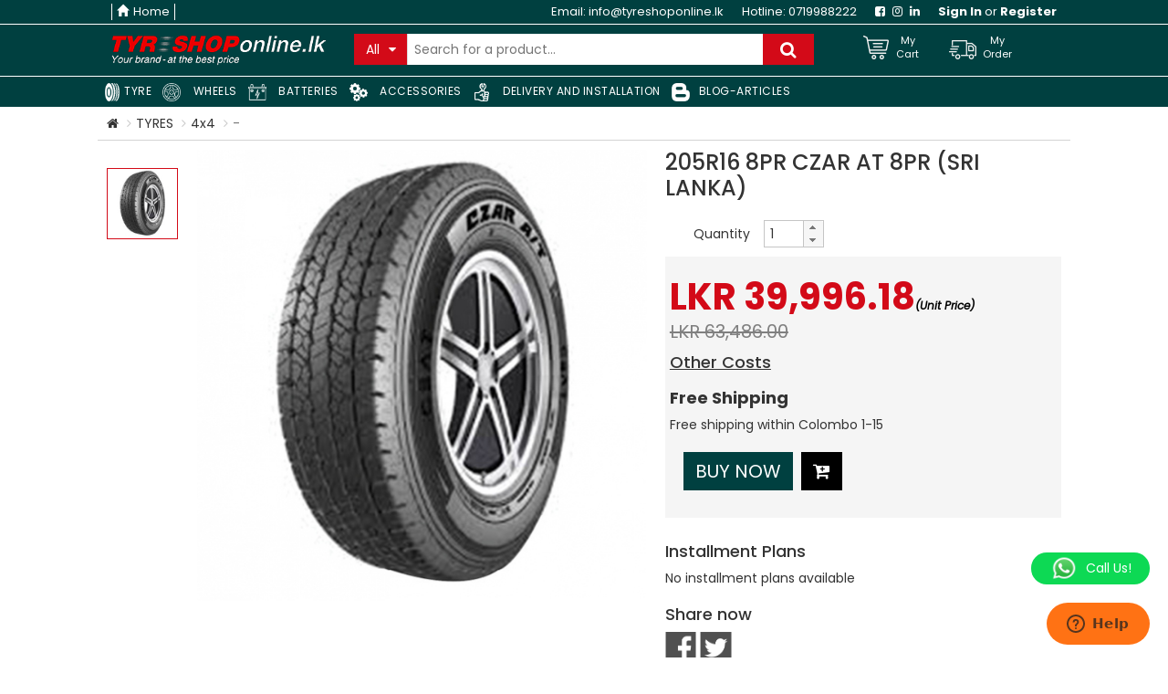

--- FILE ---
content_type: text/html; charset=UTF-8
request_url: https://tyreshoponline.lk/product_?product=334
body_size: 13237
content:
<!DOCTYPE html>
<html>
<head>
    <!-- Global site tag (gtag.js) - Google Analytics -->
    <script async src="https://www.googletagmanager.com/gtag/js?id=G-8D0R72GKCH"></script>
    <script>
        window.dataLayer = window.dataLayer || [];
        function gtag(){dataLayer.push(arguments);}
        gtag('js', new Date());

        gtag('config', 'G-8D0R72GKCH');
    </script>

    <!-- Google Tag Manager -->
    <script>(function (w, d, s, l, i) {
            w[l] = w[l] || [];
            w[l].push({
                'gtm.start':
                    new Date().getTime(), event: 'gtm.js'
            });
            var f = d.getElementsByTagName(s)[0],
                j = d.createElement(s), dl = l != 'dataLayer' ? '&l=' + l : '';
            j.async = true;
            j.src =
                'https://www.googletagmanager.com/gtm.js?id=' + i + dl;
            f.parentNode.insertBefore(j, f);
        })(window, document, 'script', 'dataLayer', 'GTM-5QNHZ7D');</script>
    <!-- End Google Tag Manager -->

    <!--Start of Zendesk Chat Script-->
    <script type="text/javascript">
        window.$zopim || (function (d, s) {
            var z = $zopim = function (c) {
                z._.push(c)
            }, $ = z.s =
                d.createElement(s), e = d.getElementsByTagName(s)[0];
            z.set = function (o) {
                z.set._.push(o)
            };
            z._ = [];
            z.set._ = [];
            $.async = !0;
            $.setAttribute("charset", "utf-8");
            $.src = "https://v2.zopim.com/?69qVeUecYUViGXHyQfQI2LQfnO0TyWUY";
            z.t = +new Date;
            $.type = "text/javascript";
            e.parentNode.insertBefore($, e)
        })(document, "script");
    </script>
    <!--End of Zendesk Chat Script-->

        <meta name="google-site-verification" content="xcQ6bv42QIV5h3VcGFedmZ7awy36_qdGIo76yVJegzs"/>
    
    <meta charset="UTF-8"/>
    <meta name="viewport" content="width=device-width, initial-scale=1"/>
    <title>205R16 8PR CZAR AT 8PR (SRI LANKA) | tyreshoponline.lk</title>
                <meta http-equiv="Expires" content="30"/>

    
    <!-- Search Engine -->

    <meta name="description"
          content="Buy quality Tyres, Batteries, Alloy Wheels and Vehicle Care Accessories online in Sri Lanka. Tyreshoponline provides best prices for your online shopping.">
    <meta name="keywords"
          content="tyre, tyre shop, tyre size, tyre price in Sri Lanka, tyre shops near me, online tyres, online tyre shop Sri Lanka, online tyre purchase, online tyre trade, alloy wheels, alloy wheels for sale, alloy wheels Sri Lanka, alloy wheels price, battery, battery shop, battery shops near me, battery online">

    <meta name="image" content="https://tyreshoponline.lk/images/products/CE205R168PCZARAT--1--1592805700.jpg">

    <!-- Schema.org markup for Google+ -->
    <meta itemprop="name" content="205R16 8PR CZAR AT 8PR (SRI LANKA)">
    <meta itemprop="description"
          content="Buy 205R16 8PR CZAR AT 8PR (SRI LANKA) from tyreshoponline.lk. Online shopping is now at your fingertips with Sri Lanka's largest retail network.">
    <meta itemprop="image" content="https://tyreshoponline.lk/images/products/CE205R168PCZARAT--1--1592805700.jpg">

    <!-- Twitter Card data -->
    <meta name="twitter:card" content="summary_large_image">
    <meta name="twitter:url" content="https://tyreshoponline.lk/product_?product=334">
    <meta name="twitter:title" content="205R16 8PR CZAR AT 8PR (SRI LANKA)">
    <meta name="twitter:description"
          content="Buy 205R16 8PR CZAR AT 8PR (SRI LANKA) from tyreshoponline.lk. Online shopping is now at your fingertips with Sri Lanka's largest retail network.">
    <meta name="twitter:image"
          content="https://tyreshoponline.lk/images/products/CE205R168PCZARAT--1--1592805700.jpg">

    <!-- Open Graph data -->
    <meta property="og:url" content="https://tyreshoponline.lk/product_?product=334"/>
    <meta property="og:title" content="205R16 8PR CZAR AT 8PR (SRI LANKA) | tyreshoponline.lk"/>
    <meta property="og:description"
          content="Buy 205R16 8PR CZAR AT 8PR (SRI LANKA) from tyreshoponline.lk. Online shopping is now at your fingertips with Sri Lanka's largest retail network."/>
    <meta property="og:image"
          content="https://tyreshoponline.lk/images/products/CE205R168PCZARAT--1--1592805700.jpg"/>
    <meta property="og:type" content="website"/>

            
                        <link rel="stylesheet" href="https://maxcdn.bootstrapcdn.com/bootstrap/3.3.7/css/bootstrap.min.css">
        
                <link rel="stylesheet" type="text/css" href="/font-sequel-sans/css/font-sequel-sans.min.css">

        <link rel="stylesheet" type="text/css" href="https://code.jquery.com/ui/1.12.1/themes/base/jquery-ui.min.css">

                                        <link href="https://fonts.googleapis.com/css?family=Poppins:200,200i,300,300i,400,400i,500,600,700&display=swap"
              rel="stylesheet">
        
            <link rel="stylesheet" href="/assetic/site/css/base.min-68643c2.css"/>
        
        <script src="https://ajax.googleapis.com/ajax/libs/jquery/3.2.1/jquery.min.js"></script>
    
    <link rel="stylesheet" type="text/css"
          href="https://cdn.jsdelivr.net/npm/slick-carousel@1.8.0/slick/slick.min.css"/>
    <link rel="stylesheet" type="text/css"
          href="https://cdn.jsdelivr.net/npm/slick-carousel@1.8.0/slick/slick-theme.min.css"/>
            <link rel="stylesheet" href="/assetic/site/css/product.min-700dbe0.css"/>
        <style type="text/css">
        .product-image-selected .images img:not(:first-child),
        .product-content .product-images-slider .images.on-load img:nth-child(n+6), /*6 = number of slides + 1*/
        .item-list-deal .product-slider .images.on-load .product-item:nth-child(n+5) { /*5 = number of slides + 1*/
            display: none;
        }

        .product-image-selected .images.slick-initialized img {
            display: block;
        }

        .item-list-deal .product-slider .images.on-load .product-item:nth-child(-n+4) { /*4 = number of slides*/
            width: calc(25% - 10px);
            float: left;
        }


        /* The Modal (background) */
        .modal {
            display: none; /* Hidden by default */
            position: fixed; /* Stay in place */
            z-index: 1; /* Sit on top */
            padding-top: 100px; /* Location of the box */
            left: 0;
            top: 0;
            width: 100%; /* Full width */
            height: 100%; /* Full height */
            overflow: auto; /* Enable scroll if needed */
            background-color: rgb(0,0,0); /* Fallback color */
            background-color: rgba(0,0,0,0.4); /* Black w/ opacity */
        }

        /* Modal Content */
        .modal-content {
            position: relative;
            background-color: #fefefe;
            margin: auto;
            padding: 0;
            border: 1px solid #888;
            width: 60%;
            box-shadow: 0 4px 8px 0 rgba(0,0,0,0.2),0 6px 20px 0 rgba(0,0,0,0.19);
            -webkit-animation-name: animatetop;
            -webkit-animation-duration: 0.4s;
            animation-name: animatetop;
            animation-duration: 0.4s
        }

        /* Add Animation */
        @-webkit-keyframes animatetop {
            from {top:-300px; opacity:0}
            to {top:0; opacity:1}
        }

        @keyframes animatetop {
            from {top:-300px; opacity:0}
            to {top:0; opacity:1}
        }

        /* The Close Button */
        .close {
            color: white;
            float: right;
            font-size: 28px;
            font-weight: bold;
        }

        .close:hover,
        .close:focus {
            color: #000;
            text-decoration: none;
            cursor: pointer;
        }

        .modal-header {
            padding: 2px 16px;
            background-color: #004040;
            color: white;
        }

        .modal-body {
            padding: 2px 16px;
            height: 100px;
        }

        .modal-footer {
            padding: 2px 16px;
            background-color: #004040;
            color: white;
        }

        #dis_perc{
            position: absolute;
            z-index: 1000;
            padding: 10px;
            background: #d01b1b;
            color: white;
            font-size: 25px;
            font-weight: bold;
        }

        /*sold out strip*/
        .img__wrapper {
            /*width: 500px;*/
            /*height: 300px;*/
            position: relative;
            overflow: hidden;
        }

        .img__wrapper img {
            width: 100%;
        }

        .sold_out {
            top: 2em;
            left: -4em;
            color: #fff;
            display: block;
            position: absolute;
            text-align: center;
            text-decoration: none;
            letter-spacing: .06em;
            background-color: #A00;
            padding: 0.5em 5em 0.4em 5em;
            text-shadow: 0 0 0.75em #444;
            box-shadow: 0 0 0.5em rgba(0, 0, 0, 0.5);
            font: bold 16px/1.2em Arial, Sans-Serif;
            -webkit-text-shadow: 0 0 0.75em #444;
            -webkit-box-shadow: 0 0 0.5em rgba(0, 0, 0, 0.5);
            -webkit-transform: rotate(-45deg) scale(0.75, 1);
            z-index: 10;
        }

        .sold_out:before {
            content: '';
            top: 0;
            left: 0;
            right: 0;
            bottom: 0;
            position: absolute;
            margin: -0.3em -5em;
            transform: scale(0.7);
            -webkit-transform: scale(0.7);
            border: 2px rgba(255, 255, 255, 0.7) dashed;
        }

        .dis_perc {
            /*top: 2em;*/
            /*left: -4em;*/
            color: #fff;
            display: block;
            position: absolute;
            text-align: center;
            text-decoration: none;
            letter-spacing: .06em;
            background-color: #A00;
            /*padding: 0.5em 5em 0.4em 5em;*/
            /*text-shadow: 0 0 0.75em #444;*/
            box-shadow: 0 0 0.5em rgba(0, 0, 0, 0.5);
            font: bold 2.3vw/1.2em Arial, Sans-Serif;
            -webkit-text-shadow: 0 0 0.75em #444;
            -webkit-box-shadow: 0 0 0.5em rgba(0, 0, 0, 0.5);
            /*-webkit-transform: rotate(-45deg) scale(0.75, 1);*/
            z-index: 10;
        }

        .dis_perc:before {
            content: '';
            top: 0;
            left: 0;
            right: 0;
            bottom: 0;
            position: absolute;
            /*margin: -0.3em -5em;*/
            transform: scale(0.7);
            -webkit-transform: scale(0.7);
            /*border: 2px rgba(255, 255, 255, 0.7) dashed;*/
        }
        /*end of sold out strip*/

        .flex-container {
            display: flex;
            margin-bottom: 17px;
        }

        .flex-container2 {
            display: flex;
        }

        .flex-container > div {
            background-color: #f1f1f1;
            margin-right: 10px;
            padding: 9px;
        }
        .flex-container2 > div {
            background-color: #f1f1f1;
            margin-right: 10px;
            padding: 9px;
        }

    </style>
    <script type="text/javascript" src="https://cdn.jsdelivr.net/npm/slick-carousel@1.8.0/slick/slick.min.js"></script>
    <link rel="icon" type="image/x-icon" href="/favicon-tyreshoponline.png"/>
    <style>
        body {
            /*font-family: 'sequel-sans';*/
            font-family: 'Poppins', sans-serif;

            -webkit-font-smoothing: antialiased;
            -moz-osx-font-smoothing: grayscale;
        }

        .font_family {
            font-family: 'Poppins', sans-serif;
        }

        .font_size_10{
            font-size: 10px;
        }

        .font_size_12 {
            font-size: 12px;
        }

        .font_size_16 {
            font-size: 16px !important;
        }

        .p_operational_time{
            color: white;
            margin-bottom: 0px;
        }

        footer h4 {
            color: white;
        }

        footer span {
            color: white;
        }

        footer a {
            color: white;
        }

        h5.product-name.line-clamp.line-clamp-2 {

        }
        .whatsapp{
            position: fixed;
            display: flex;
            width: 130px;
            height: 35px;
            background-color: #0DD954;
            border-style: solid;
            border: 0px;
            border-radius: 53px;
            z-index: 999;
            align-items: center;
            justify-content: space-around;
            color: white;
            right: 2rem;
            bottom: 8rem;
            opacity: 0;
            transform: translateY(100%);
            transition: all 1s ease-in-out;
            animation: showPopup 1s ease-in-out forwards;
        }
        .whatsapp img{
            width:30px;
            height:30px;
            margin: 0 5px 2px 0;
        }
        @keyframes showPopup {
            0% {
                opacity: 0;
                transform: translateY(100%);
            }
            100% {
                opacity: 1;
                transform: translateY(0);
            }
        }

    </style>
                        
            
            
                        

</head>
<body class="fix-1120">

<!-- Google Tag Manager (noscript) -->
<noscript>
    <iframe src="https://www.googletagmanager.com/ns.html?id=GTM-5QNHZ7D"
            height="0" width="0" style="display:none;visibility:hidden"></iframe>
</noscript>
<!-- End Google Tag Manager (noscript) -->

            <img src="/images/products/CE205R168PCZARAT--1--1592805700.jpg" class="product-original-images"
             style="display: none">
    <div id="site-content">
                        <header>
                <div class="whatsapp">
                    <a href="https://wa.me/+94719988228" target="_blank" aria-label="Whatsapp">
                        <img alt="whatsapp" src="/site/base/img/whatsapp.png"></img> 
                        <span>Call Us!</span> 
                    </a>
                </div>
                <div class="header-top-bar row" style="font-size: 13px; padding: 4px 0">
                    <div class="col-sm-10 col-md-10 col-lg-10 fix-1120">
                        <div class="login-state" style="float: right; margin-left: 20px;">
                                                            <div class="signin-reg">
                                    <a href="/login" style="font-weight: 900">Sign In</a> or <a
                                            href="/register" style="font-weight: 900">Register</a>
                                </div>
                            
                        </div>
                        <div class="social-media">
                            <a class="social_icon_fb" href="https://www.facebook.com/tyreshoponline.lk/" target="_blank"><i
                                        class="fa fa-facebook-square"></i></a>
                            <a href="https://www.instagram.com/tyreshoponline.lk/" target="_blank"><i class="fa fa-instagram"></i></a>
                            <a href="https://www.linkedin.com/company/tyreshoponline-lk/" target="_blank"><i class="fa fa-linkedin"></i></a>
                                                    </div>
                        <div class="hotline-no">Hotline: <a href="tel:0719988222">0719988222</a></div>
                        <div class="email font_smaller">Email: <a href="mailto:info@tyreshoponline.lk">info@tyreshoponline.lk</a>
                        </div>
                                                                                                                                                                        <div class="login-state"
                             style="border-right: 1px solid white;border-left: 1px solid white;padding-right: 5px;padding-left: 5px">
                            <a href="/"><span class="glyphicon glyphicon-home"
                                                                   style="margin-right: 5px"></span>Home</a>
                        </div>
                    </div>
                </div>
                <div class="header-main row fix-1120">
                    <div class="col-sm-10 col-md-10 col-lg-10 fix-1120">
                        <div class="row">
                            <div class="col-sm-3 col-md-3 col-lg-3 logo-holder">
                                <div class="logo">
                                    <a href="/">
                                        <img src="/site/base/img/Logo-02.png?v2.3" alt="logo">
                                    </a>
                                </div>
                            </div>
                            <div class="col-sm-6 col-md-6 col-lg-6 search-holder">
                                <form class="search_bar search-area">
                                    <div id="sch-drop" class="search_dropdown">
                                                                                    <span data-selected-val="-1">All</span>
                                            <ul>
                                                <li data-val="-1" class="selected">All</li>
                                                                                                                                                            <li data-val="1">TYRES</li>
                                                                                                                                                                                                                <li data-val="2">WHEELS</li>
                                                                                                                                                                                                                <li data-val="3">BATTERIES</li>
                                                                                                                                                                                                                <li data-val="4">ACCESSORIES</li>
                                                                                                                                                </ul>
                                                                                <i class="fa fa-sort-down"></i>
                                    </div>
                                    <input name="searchText" type="text" id="sch-in" class="search-input"
                                           placeholder="Search for a product..." style="margin-left: 59px; width: 78.3868%;">
                                    <button type="button" id="sch-btn" class="search-button" value="Search"><i
                                                class="fa fa-search fa-lg"></i></button>
                                </form>
                            </div>
                            <div class="col-sm-3 col-md-3 col-lg-3 button-holder pull-right">
                                <div class="row pull-right">
                                    
<div class="row">
    <div class="col-sm-4 col-md-4 col-lg-4" style="padding-right: 80px">
        <a class="cart-button" href="/shopping_cart/view">
            <img src="/site/base/img/cart.png" alt="img-cart">
            <span class="theme-font">My<br>Cart</span>
                    </a>
    </div>
    <div class="col-sm-4 col-md-4 col-lg-4">
        <a class="cart-button" href="/track_your_order/orders_list">
            <img src="/site/base/img/truck.png" alt="img-myOrder">
            <span class="theme-font">My<br>Order</span>
                    </a>
    </div>
</div>
                                </div>
                            </div>
                        </div>
                    </div>
                </div>
                <div class="header-nav animate-dropdown row" style="background-color: #004040;">
                    <div class="col-sm-10 col-md-10 col-lg-10 fix-1120">
                        <div class="navbar navbar-default" role="navigation">
                            <div class="nav-bg-class">
                                <div class="navbar-collapse collapse" id="mc-horizontal-menu-collapse">
                                    <div class="nav-outer">
                                        <ul class="nav navbar-nav" style="background-color: #004040">
                                                                                                                                                                                                                                                                                                                                                                            <li class="dropdown color-black">
                                                <a class="dropdown-toggle disabled" data-toggle="dropdown"
                                                   data-hover="dropdown"
                                                   href="https://tyreshoponline.lk/search?searchText=&amp;department=1">
                                                    <img alt="img-tyre" style="height: 20px "
                                                         src="/images/site-images/Icons/001-tyre.png">
                                                    TYRE</a>
                                            </li>
                                            <li style="" class="dropdown color-black">
                                                <a class="dropdown-toggle disabled" data-toggle="dropdown"
                                                   data-hover="dropdown"
                                                   href="https://tyreshoponline.lk/search?searchText=&amp;department=2">
                                                    <img alt="img-aloyWheel" style="height: 20px;margin-right: 10px "
                                                         src="/images/site-images/Icons/004-alloy-wheel.png">
                                                    WHEELS
                                                </a>
                                            </li>
                                            <li style="" class="dropdown color-black">
                                                <a class="dropdown-toggle disabled" data-toggle="dropdown"
                                                   data-hover="dropdown"
                                                   href="https://tyreshoponline.lk/search?searchText=&amp;department=3">
                                                    <img alt="img-batteries" style="height: 20px;margin-right: 10px "
                                                         src="/images/site-images/Icons/003-battery.png">
                                                    BATTERIES
                                                </a>
                                            </li>
                                            <li style="" class="dropdown color-black">
                                                <a class="dropdown-toggle disabled" data-toggle="dropdown"
                                                   data-hover="dropdown"
                                                   href="https://tyreshoponline.lk/search?searchText=&amp;department=4">
                                                    <img alt="img-accessories" style="height: 20px;margin-right: 10px "
                                                         src="/images/site-images/Icons/002-settings-gears.png">
                                                    ACCESSORIES
                                                </a>
                                            </li>

                                            <li style="" class="dropdown color-black">
                                                <a class="disabled" data-toggle="modal" data-target="#selectDistrictModal"
                                                   data-hover="dropdown" href="#">
                                                    <img alt="img-blog" style="height: 20px;margin-right: 10px "
                                                         src="/images/deliveryAndInstallation_white.png">
                                                    DELIVERY AND INSTALLATION
                                                </a>
                                            </li>
                                            <!-- Modal Delivery & Installation -->
                                            <div class="modal fade" id="selectDistrictModal" tabindex="-1" role="dialog" aria-labelledby="selectDistrictModalTitle" aria-hidden="true">
                                                <div class="modal-dialog modal-dialog-centered" role="document" style="margin-top: 20vh;">
                                                    <div class="modal-content" style="background-image: none;">
                                                        <div class="modal-header" style="background-color: black;">
                                                            <h5 class="modal-title" id="exampleModalLongTitle" style="font-size: 20px;"><span style="color: white;">WHO WILL </span><span style="color: red;">INSTALL MY TIRES?</span></h5>
                                                            <button type="button" class="close" data-dismiss="modal" aria-label="Close" style="position: absolute;top: 22px;right: 10px;">
                                                                <span aria-hidden="true" style="color: white;">&times;</span>
                                                            </button>
                                                        </div>
                                                        <div class="modal-body" style="padding: 40px;">
                                                            <form method="get" action="/service_provider/site_list">
                                                                <div class="body row">
                                                                                                                                                <div class="form-row">
                                                                                                                                                        <div class="form-group col-md-12">
                                                                                <select class="form-control" id="district" name="District">
                                                                                    <option value="0" disabled required selected>Select District</option>
                                                                                                                                                                            <option value="1"
                                                                                                                                                                                        >Ampara</option>
                                                                                                                                                                            <option value="2"
                                                                                                                                                                                        >Anuradhapura</option>
                                                                                                                                                                            <option value="3"
                                                                                                                                                                                        >Badulla</option>
                                                                                                                                                                            <option value="4"
                                                                                                                                                                                        >Batticaloa</option>
                                                                                                                                                                            <option value="5"
                                                                                                                                                                                        >Colombo</option>
                                                                                                                                                                            <option value="6"
                                                                                                                                                                                        >Galle</option>
                                                                                                                                                                            <option value="7"
                                                                                                                                                                                        >Gampaha</option>
                                                                                                                                                                            <option value="8"
                                                                                                                                                                                        >Hambantota</option>
                                                                                                                                                                            <option value="9"
                                                                                                                                                                                        >Jaffna</option>
                                                                                                                                                                            <option value="10"
                                                                                                                                                                                        >Kalutara</option>
                                                                                                                                                                            <option value="11"
                                                                                                                                                                                        >Kandy</option>
                                                                                                                                                                            <option value="12"
                                                                                                                                                                                        >Kegalle</option>
                                                                                                                                                                            <option value="13"
                                                                                                                                                                                        >Kilinochchi</option>
                                                                                                                                                                            <option value="14"
                                                                                                                                                                                        >Kurunegala</option>
                                                                                                                                                                            <option value="15"
                                                                                                                                                                                        >Mannar</option>
                                                                                                                                                                            <option value="16"
                                                                                                                                                                                        >Matale</option>
                                                                                                                                                                            <option value="17"
                                                                                                                                                                                        >Matara</option>
                                                                                                                                                                            <option value="18"
                                                                                                                                                                                        >Monaragala</option>
                                                                                                                                                                            <option value="19"
                                                                                                                                                                                        >Mulativu</option>
                                                                                                                                                                            <option value="20"
                                                                                                                                                                                        >Nuwara ELiya</option>
                                                                                                                                                                            <option value="21"
                                                                                                                                                                                        >Polonnaruwa</option>
                                                                                                                                                                            <option value="22"
                                                                                                                                                                                        >Puttalam</option>
                                                                                                                                                                            <option value="23"
                                                                                                                                                                                        >Ratnapura</option>
                                                                                                                                                                            <option value="24"
                                                                                                                                                                                        >Trincomalee</option>
                                                                                                                                                                            <option value="25"
                                                                                                                                                                                        >Vavuniya</option>
                                                                                                                                                                    </select>
                                                                            </div>
                                                                            <div class="form-group col-md-12">
                                                                                <button type="submit" class="btn btn-primary" style="background-color: #d30a18;border: #d30a18;width: 100%;">Find</button>
                                                                            </div>
                                                                                                                                                                                                                                </div>
                                                                                                                                        </div>
                                                            </form>
                                                        </div>
                                                    </div>
                                                </div>
                                            </div>
                                            <!-- End of Modal Delivery & Installation -->


                                            <li style="" class="dropdown color-black">
                                                <a class="dropdown-toggle disabled" data-toggle="dropdown" data-hover="dropdown" href="https://tyreshoponline.lk/blog/list">
                                                    <img alt="img-blog" style="height: 20px;margin-right: 10px " src="/images/site-images/Icons/002-blogger-logotype.png">BLOG-ARTICLES
                                                </a>
                                            </li>

                                            
                                                                                                                                                                                                                                                                                                                                                                                                                                                                                                                                                                                                                                                                                    
                                                                                                                                                                                                                                                                                                                                                                                                                                                                                                                                                                                                                                                                                                                                                                                                                                                                                                                                                                                                        
                                                                                                                                                                                                                                                                                                                                                                                                                                                                                                                                                                                                                                                                                                                                                                                                                                                                                                                                                                                                                                                                                                                                                                                                                                                                                
                                                                                        

                                            <li class="page-link">
                                                <a href="/services"></a>
                                            </li>
                                        </ul>
                                    </div>
                                </div>
                            </div>
                        </div>
                    </div>
                </div>
            </header>
                
    <div class="body row">
        <div class="col-sm-10 col-md-10 col-lg-10 fix-1120">
            <div class="body-content">
                <!--<div class="trending-list">-->
                <!--<a href="#">TEST</a>-->
                <!--<a href="#">TEST</a>-->
                <!--<a href="#">TEST</a>-->
                <!--</div>-->


                <ol class="breadcrumb">
                    <li><a href="/"><i class="fa fa-home"></i></a></li>
                    <li><a href="/search?department=1">TYRES</a></li>
                    <li><a href="/search?category=16">4x4</a></li>
                    <li class="active">-</li>
                </ol>

                <div class="product-content item-list row">
                    <div class="product-images-slider col-sm-1 col-md-1 col-lg-1">
                        <div class="images on-load">
                                                                                            <img src="/image-cache/3/2/4/2/8/3242828177e3851bc9c157313f9abd796cd3d3f0.jpg"
                                     data-img-id="1526" alt="CE205R168PCZARAT--1--1592805700.jpg">
                                                    </div>
                        <div class="arrows"></div>
                    </div>

                    <div class="product-image-selected col-sm-6 col-md-6 col-lg-6">
                                                                        <div class="images">

                                                                                            <img id="product_img_1"
                                     src="/image-cache/7/a/3/1/1/7a311e4ee10198e9cf34ae05516cf7b6818c02b5.jpg"
                                     data-zoom-image="/images/products/CE205R168PCZARAT--1--1592805700.jpg" alt="CE205R168PCZARAT--1--1592805700.jpg" />
                            
                        </div>
                        <span class="frame-stripe-deal">
                                                </span>
                        <div class="arrows"></div>
                    </div>
                    <div id="detail-content" class="details-content col-sm-5 col-md-5 col-lg-5">
                        <h3 class="product-name line-clamp line-clamp-2">205R16 8PR CZAR AT 8PR (SRI LANKA) <br>
                        </h3>

                        <!--<div class="product-description"></div>-->
                        <div id="product-specs" class="product-options">

                                                                                                                                                                                                                                                                                                                                                                                                                                    
                            <div class="row">
                                <div class="key col-sm-3 col-md-3 col-lg-3">Quantity</div>
                                <div class="value col-sm-9 col-md-9 col-lg-9">
                                    <input id="product_qty" class="quantity jq-ui-spinner theme-font"
                                           value="1" min="1"
                                           max="4"
                                           step="1" readonly style="display: none;">

                                    
                                    <span class="label" id="outofstock-error" style="font-size: large;color: white;font-weight: bold;background-color: #ff9800;display: none;">Out of Stock</span>
                                    <span class="product-availability" id="product-availability"
                                          style="font-size: small;display: none">In Stock -
                                                                                    <span class="product-stock" id="product-stock-available">10 </span> Available
                                            <span class="products-sold" id="products-sold"></span>
                                                                            </span>
                                </div>
                                <input type="hidden" id="stock-available" value="10" />
                                <input type="hidden" id="OutOfStockSelling-" value="" />
                                <input type="hidden" id="OutOfStock-" value="" />
                            </div>

                        </div>

                        <div class="product-purchase">
                            <div class="row">
                                    <span id="product-promotion-price" class="product-price theme-color-1 line-clamp line-clamp-1"></span>
                            </div>
                            <div class="row" id="promotion-details">
                                <span id="product-price" class="product-price-strike"></span>
                                <span id="off-percent" class="product-discount"></span>
                            </div>
                            <div class="row">
                                <!-- Trigger/Open The Modal -->
                                <a id="myBtn"><u><h4>Other Costs</h4></u></a>

                                <!-- The Modal -->
                                <div id="myModal" class="modal">

                                    <!-- Modal content -->
                                    <div class="modal-content">
                                        <div class="modal-header">
                                            <span class="close">&times;</span>
                                            <h3>Other Costs - Delivery Chargers</h3>
                                        </div>
                                        <div class="modal-body">
                                            <p>This price does not include tire service or disposal </p>
                                            <p>fees or any applicable state environmental tax.  </p>
                                            <p>Actual tire may vary from displayed image. </p>

                                        </div>
                                        <div class="modal-footer">
                                        </div>
                                    </div>

                                </div>
                            </div>
                            <div class="row">
                                <h4><b>Free Shipping</b></h4><span>
                                    <p>
                                        Free shipping within Colombo 1-15
                                    </p>
                                </span>
                            </div>
                                                                                        
                            <div id="product-buttons-row" class="product-buttons row">
                                <a id="p_buy_now" class="btn theme-btn-1 button-buy-now">Buy Now</a>
                                <a id="p_buy_now_disabled" style="display: none;margin-left: 0" disabled="true"
                                   class="btn theme-btn-1 button-buy-now">Buy Now</a>
                                <a id="product_add_to_cart" data-toggle="tooltip" title="Add to cart"
                                   class="btn theme-btn-2 button-add-cart">
                                    <i class="fa fa-cart-plus"></i>
                                </a>
                                <a id="product_add_to_cart_disabled" style="display:none;" data-toggle="tooltip"
                                   disabled="true" title="Add to cart"
                                   class="btn theme-btn-2 button-add-cart">
                                    <i class="fa fa-cart-plus"></i>
                                </a>
                                <i class="fa fa-spinner fa-pulse" id="ajax-spinner" style="display: none"></i>
                            </div>
                            <div>
                                <h5 id="err-msg"></h5>
                            </div>

                        </div>


                            <div class="flex-container">

                            
                            </div>
                            <h4>Installment Plans</h4>

                                                
                                                    <p>No installment plans available</p>
                        

                             <div class="flex-container2">


                                
                            </div>

                        <div class="product-share">
                            <h4>Share now</h4>
                            <a class="button-facebook"><img src="/site/product/img/fb.png"></a>
                            <a class="button-twitter"><img src="/site/product/img/tw.png"></a>

                                                                                </div>
                    </div>
                </div>

                
                <div class="product-details item-list">
                    <ul class="nav nav-tabs">
                        <li class="active"><a data-toggle="tab" href="#details">DETAILS</a></li>
                                                                    </ul>

                    <div class="tab-content">
                        <div id="details" class="tab-pane fade in active">
                            <h3 class="product-name line-clamp line-clamp-2">205R16 8PR CZAR AT 8PR (SRI LANKA)</h3>
                           <div>
                               <p>Best selling tyre in Sri Lanka</p>
                           </div>
                        </div>
                    </div>
                </div>

                                    <div class="item-list-deal item-list">
                        <div class="row">
                            <div class="heading-content col-sm-3 col-md-3 col-lg-3">
                                <div class="title">Similar Products</div>
                                <a href="#" class="btn theme-btn-1 find-more-button">Find More</a>
                            </div>
                            <div class="product-slider col-sm-8 col-md-8 col-lg-8">
                                <div class="images on-load">

                                                                                                                        <div class="product-item">
                                                <figure class="photo-frame">
                                                    <a href="/product_?product=335"
                                                       class="photo-img">
                                                        <span class="frame-stripe-deal">
                                                                                                                    </span>
                                                                                                                                                                                                                                    <img class="product-img"
                                                                 src="/image-cache/5/b/c/b/e/5bcbe8c807c6e12d21d10efbfad1c7bfb24cd4a6.jpg"
                                                                 onContextMenu="return false;"
                                                                 alt="235/75R15 CZAR AT 8PR (SRI LANKA)">

                                                        
                                                    </a>
                                                    <figcaption>
                                                        <a href="/product_?product=335"><h5
                                                                    class="product-name line-clamp line-clamp-2">235/75R15 CZAR AT 8PR (SRI LANKA)</h5>
                                                        </a>
                                                                                                                                                                            <h5 class="product-price theme-color-1 line-clamp line-clamp-1">LKR 40,379.22 </h5>
                                                            <h6 class="product-price-strike line-clamp line-clamp-1">LKR 64,094.00</h6>
                                                                                                            </figcaption>
                                                </figure>
                                            </div>
                                                                                                                                                                <div class="product-item">
                                                <figure class="photo-frame">
                                                    <a href="/product_?product=336"
                                                       class="photo-img">
                                                        <span class="frame-stripe-deal">
                                                                                                                    </span>
                                                                                                                                                                                                                                    <img class="product-img"
                                                                 src="/image-cache/8/6/1/3/6/861362a5b4f6f4569afd66248865f170dbb04d96.jpg"
                                                                 onContextMenu="return false;"
                                                                 alt="235/70R16 CZAR AT 8PR (SRI LANKA)">

                                                        
                                                    </a>
                                                    <figcaption>
                                                        <a href="/product_?product=336"><h5
                                                                    class="product-name line-clamp line-clamp-2">235/70R16 CZAR AT 8PR (SRI LANKA)</h5>
                                                        </a>
                                                                                                                                                                            <h5 class="product-price theme-color-1 line-clamp line-clamp-1">LKR 38,018.61 </h5>
                                                            <h6 class="product-price-strike line-clamp line-clamp-1">LKR 60,347.00</h6>
                                                                                                            </figcaption>
                                                </figure>
                                            </div>
                                                                                                                                                                <div class="product-item">
                                                <figure class="photo-frame">
                                                    <a href="/product_?product=337"
                                                       class="photo-img">
                                                        <span class="frame-stripe-deal">
                                                                                                                    </span>
                                                                                                                                                                                                                                    <img class="product-img"
                                                                 src="/image-cache/f/2/c/5/7/f2c57bc2a9257f82fc19750780b16b4e19a587be.jpg"
                                                                 onContextMenu="return false;"
                                                                 alt="265/70R16 CZAR HP 8PR (SRI LANKA)">

                                                        
                                                    </a>
                                                    <figcaption>
                                                        <a href="/product_?product=337"><h5
                                                                    class="product-name line-clamp line-clamp-2">265/70R16 CZAR HP 8PR (SRI LANKA)</h5>
                                                        </a>
                                                                                                                                                                            <h5 class="product-price theme-color-1 line-clamp line-clamp-1">LKR 42,162.12 </h5>
                                                            <h6 class="product-price-strike line-clamp line-clamp-1">LKR 66,924.00</h6>
                                                                                                            </figcaption>
                                                </figure>
                                            </div>
                                                                                                                                                                <div class="product-item">
                                                <figure class="photo-frame">
                                                    <a href="/product_?product=338"
                                                       class="photo-img">
                                                        <span class="frame-stripe-deal">
                                                                                                                    </span>
                                                                                                                                                                                                                                    <img class="product-img"
                                                                 src="/image-cache/a/e/e/3/8/aee38efd6e6350749fbfef1c8b2e023561e3e551.jpg"
                                                                 onContextMenu="return false;"
                                                                 alt="31X10.5R15 CZAR AT 6PR (SRI LANKA)">

                                                        
                                                    </a>
                                                    <figcaption>
                                                        <a href="/product_?product=338"><h5
                                                                    class="product-name line-clamp line-clamp-2">31X10.5R15 CZAR AT 6PR (SRI LANKA)</h5>
                                                        </a>
                                                                                                                                                                            <h5 class="product-price theme-color-1 line-clamp line-clamp-1">LKR 47,467.98 </h5>
                                                            <h6 class="product-price-strike line-clamp line-clamp-1">LKR 75,346.00</h6>
                                                                                                            </figcaption>
                                                </figure>
                                            </div>
                                                                                                                                                                <div class="product-item">
                                                <figure class="photo-frame">
                                                    <a href="/product_?product=514"
                                                       class="photo-img">
                                                        <span class="frame-stripe-deal">
                                                                                                                    </span>
                                                                                                                                                                                                                                    <div class="img__wrapper">
                                                                <span class="sold_out">Sold out</span>
                                                                <img class="product-img"
                                                                     src="/image-cache/9/e/0/d/5/9e0d5d314e25bd6d1692818afcb67e5a8b48c762.jpg"
                                                                     onContextMenu="return false;"
                                                                     alt="285/75R16 116Q MT-117 SPORT (MALAYSIA)">
                                                            </div>
                                                        
                                                    </a>
                                                    <figcaption>
                                                        <a href="/product_?product=514"><h5
                                                                    class="product-name line-clamp line-clamp-2">285/75R16 116Q MT-117 SPORT (MALAYSIA)</h5>
                                                        </a>
                                                                                                                                                                            <h5 class="product-price theme-color-1 line-clamp line-clamp-1">LKR 42,528.50 </h5>
                                                            <h6 class="product-price-strike line-clamp line-clamp-1">LKR 60,755.00</h6>
                                                                                                            </figcaption>
                                                </figure>
                                            </div>
                                                                                                                                                                <div class="product-item">
                                                <figure class="photo-frame">
                                                    <a href="/product_?product=1189"
                                                       class="photo-img">
                                                        <span class="frame-stripe-deal">
                                                                                                                    </span>
                                                                                                                                                                                                                                    <div class="img__wrapper">
                                                                <span class="sold_out">Sold out</span>
                                                                <img class="product-img"
                                                                     src="/image-cache/8/c/6/5/a/8c65a5d96b58158661511f2c5f48e56c7c388680.jpg"
                                                                     onContextMenu="return false;"
                                                                     alt="235/75R15 AT700 OWL (THAILAND)">
                                                            </div>
                                                        
                                                    </a>
                                                    <figcaption>
                                                        <a href="/product_?product=1189"><h5
                                                                    class="product-name line-clamp line-clamp-2">235/75R15 AT700 OWL (THAILAND)</h5>
                                                        </a>
                                                                                                                                                                            <h5 class="product-price theme-color-1 line-clamp line-clamp-1">LKR 41,055.00 </h5>
                                                            <h6 class="product-price-strike line-clamp line-clamp-1">LKR 69,000.00</h6>
                                                                                                            </figcaption>
                                                </figure>
                                            </div>
                                                                                                                                                                <div class="product-item">
                                                <figure class="photo-frame">
                                                    <a href="/product_?product=1278"
                                                       class="photo-img">
                                                        <span class="frame-stripe-deal">
                                                                                                                    </span>
                                                                                                                                                                                                                                    <img class="product-img"
                                                                 src="/image-cache/7/c/9/d/c/7c9dc5a7e98e391fc36d10bd074ef7bee9f98367.jpg"
                                                                 onContextMenu="return false;"
                                                                 alt="205/70R15 SAVERO AT PRO (INDONESIA)">

                                                        
                                                    </a>
                                                    <figcaption>
                                                        <a href="/product_?product=1278"><h5
                                                                    class="product-name line-clamp line-clamp-2">205/70R15 SAVERO AT PRO (INDONESIA)</h5>
                                                        </a>
                                                                                                                                                                            <h5 class="product-price theme-color-1 line-clamp line-clamp-1">LKR 42,351.24 </h5>
                                                            <h6 class="product-price-strike line-clamp line-clamp-1">LKR 68,585.00</h6>
                                                                                                            </figcaption>
                                                </figure>
                                            </div>
                                                                                                                                                                <div class="product-item">
                                                <figure class="photo-frame">
                                                    <a href="/product_?product=1783"
                                                       class="photo-img">
                                                        <span class="frame-stripe-deal">
                                                                                                                    </span>
                                                                                                                                                                                                                                    <img class="product-img"
                                                                 src="/image-cache/1/e/2/4/d/1e24d7b50411546634526d696d587cffccb61e3d.jpg"
                                                                 onContextMenu="return false;"
                                                                 alt="31X10.5R15 V RICH (CHINA)">

                                                        
                                                    </a>
                                                    <figcaption>
                                                        <a href="/product_?product=1783"><h5
                                                                    class="product-name line-clamp line-clamp-2">31X10.5R15 V RICH (CHINA)</h5>
                                                        </a>
                                                                                                                                                                            <h5 class="product-price theme-color-1 line-clamp line-clamp-1">LKR 45,285.00 </h5>
                                                            <h6 class="product-price-strike line-clamp line-clamp-1">LKR 60,385.00</h6>
                                                                                                            </figcaption>
                                                </figure>
                                            </div>
                                                                                                                                                                <div class="product-item">
                                                <figure class="photo-frame">
                                                    <a href="/product_?product=2001"
                                                       class="photo-img">
                                                        <span class="frame-stripe-deal">
                                                                                                                    </span>
                                                                                                                                                                                                                                    <img class="product-img"
                                                                 src="/image-cache/c/2/0/3/8/c20384bbc37025a1e6d7eea357df5fe3a9deae58.jpg"
                                                                 onContextMenu="return false;"
                                                                 alt="235/75R15 BLU TRAC AT (THAILAND)">

                                                        
                                                    </a>
                                                    <figcaption>
                                                        <a href="/product_?product=2001"><h5
                                                                    class="product-name line-clamp line-clamp-2">235/75R15 BLU TRAC AT (THAILAND)</h5>
                                                        </a>
                                                                                                                                                                            <h5 class="product-price theme-color-1 line-clamp line-clamp-1">LKR 37,548.00 </h5>
                                                            <h6 class="product-price-strike line-clamp line-clamp-1">LKR 53,640.00</h6>
                                                                                                            </figcaption>
                                                </figure>
                                            </div>
                                                                                                            </div>
                                <div class="arrows"></div>
                            </div>
                        </div>
                    </div>
                            </div>
        </div>
    </div>





                    <footer>
                <div class="footer-top row">
                </div>
                <div class="footer-main row" id="footer_" style="background-color: #0a4040;">
                    <div class="footer-main-content col-sm-11 col-md-11 col-lg-11" id="footer-main-content">
                        <div class="useful-links col col-sm-4 col-md-4 col-lg-4">
                            <h4 class="title font_family font_size_16">Information</h4>
                            <ul class="font_family font_size_12">
                                <li><a href="/about_us"><span>About us</span><i
                                                class="fa fa-angle-right"></i></a></li>
                                <li><a href="/privacy_policy"><span>Privacy Policy</span><i
                                                class="fa fa-angle-right"></i></a></li>
                                <li><a href="/terms"><span>Terms & Conditions</span><i
                                                class="fa fa-angle-right"></i></a></li>
                                <li><a href="/for_advertisers"><span>For Advertisers</span><i
                                                class="fa fa-angle-right"></i></a></li>
                                <li><a href="/warranty_policy"><span>Warranty Policy</span><i
                                                class="fa fa-angle-right"></i></a></li>
                                <li><a href="/corporate_inquiry"><span>Inquires (info@tyreshoponline.lk)</span><i
                                                class="fa fa-angle-right"></i></a></li>
                            </ul>
                        </div>
                        <div class="useful-links col col-sm-4 col-md-4 col-lg-4">
                            <h4 class="title font_family font_size_16">Customer Service</h4>
                            <ul class="font_family font_size_12">
                                <li><a href="/how_to_buy"><span>How to Buy</span><i
                                                class="fa fa-angle-right"></i></a></li>
                                <li><a href="/faq"><span>FAQ’s</span><i
                                                class="fa fa-angle-right"></i></a></li>
                                <li><a href="/feedback"><span>Feedback</span><i
                                                class="fa fa-angle-right"></i></a></li>
                            </ul>
                        </div>
                        <div class="contact-us col col-sm-4 col-md-4 col-lg-4">
                            <h4 class="title font_family font_size_16">Contact Us</h4>
                            <ul class="font_family font_size_12">
                                <li>
                                    <img src="/site/base/img/Fhome.png" alt="img-home-The-Wheelstation">
                                    <span>Tyreshop Online (Private) Limited</span>
                                </li>
                                <li>
                                    <span style="margin:auto -5px auto 3px; color:#979d9d;">
									    <i class="fa fa-lg fa-location-arrow"></i>
                                    </span>
									<a href="https://maps.app.goo.gl/xMgVqsSt91Dk2fpF7">No. 246, Athurugiriya Road,
									<br>Malapalla, Kottawa.</a>
								</li>
                                <li>
                                    <img src="/site/base/img/Fcall.png" alt="img-contact-us-telephone">
                                    <a href="tel:+94113437171">+94 11 343 7171</a>
                                </li>
                                <li>
                                    <img src="/site/base/img/operational-time-img.png"
                                         alt="img-office-operations" style="height: 15px; width: 15px; margin:auto 14px auto 3px;">
                                    <p class="p_operational_time">Our office operations<br>
                                        <span class="font_size_10">Monday - Friday: 8.30am - 5.30pm</span><br>
                                        <span class="font_size_10">Saturday: 8.30am - 1.30pm</span></p>
                                </li>
                                <li>
                                    <img src="/site/base/img/FSemail.png" alt="img-email">
                                    <a href="mailto:info@tyreshoponline.lk">support@tyreshoponline.lk</a>
                                </li>
                            </ul>
                        </div>
                    </div>
                </div>
                <div class="footer-bottom row" style="background-color: #072d2d;">
                    <div class="footer-bottom-content col-sm-11 col-md-11 col-lg-11">
                                                                                                                                                <span class="copyright">
                                                                                
                        </span>
                        <span class="esol">Powered by <a target="_blank" href="">The Wheel Station</a></span>
                    </div>
                </div>
            </footer>
        

    </div>
            <script src="https://use.fontawesome.com/1d01986720.js"></script>
    <script src="https://maxcdn.bootstrapcdn.com/bootstrap/3.3.7/js/bootstrap.min.js"></script>
    <script type="text/javascript" src="https://code.jquery.com/ui/1.12.1/jquery-ui.min.js"></script>

        <script src="/assetic/site/js/base.min-2ce8cad.js"></script>
    
    <script type="text/javascript">

        function formatCurrency(floatVal) {
            return "LKR " + parseFloat(floatVal).toFixed(2).replace(/./g, function (c, i, a) {
                return i && c !== "." && ((a.length - i) % 3 === 0) ? ',' + c : c;
            });
        }

        var searchUrl = "https://tyreshoponline.lk/search";

        // $(window).on('load', function () {
        //     $('body').css('overflow', '');
        //     $('#site-preloader').fadeOut(1000);
        // });

        $(document).ready(function () {

            
            var queryStr = null;

            function searchHome() {
                var schText = $('#sch-in').val();
                queryStr = 'searchText=' + schText;
                var selectedDepId = $('#sch-drop').find('.selected').data('val');
                if (selectedDepId != -1) {
                    queryStr += ('&department=' + selectedDepId);
                }

                window.location.href = searchUrl + '?' + queryStr;
            }

            $("#sch-in").keypress(function (e) {
                if (e.key == "Enter") {
                    e.preventDefault();
                    searchHome();
                }
            });

            $('#sch-btn').click(function () {
                searchHome();
            });

//            function searchClearance() {
//                queryStr += ('&isClearanceItem=' + 'true');
//                window.location.href = searchUrl + '?' + queryStr;
//            }
//            $('#clearance').click(function () {
//                searchClearance();
//            });
//
//            function searchTodayDeals() {
//                queryStr += ('&todayDeals=' + 'true');
//                window.location.href = searchUrl + '?' + queryStr;
//            }
//            $('#todaydeals').click(function () {
//                searchTodayDeals();
//            });


//            var brands = [];
//            $('.srch_brand').on('click', function () {
//                var id=$(this).attr('id');
//                brands.push(id);
//                searchRedirectURL();
//            });
//
//            var searchRedirectURL = function () {
//                var redirectURL = searchUrl + '?';
//
//                if(brands.length > 0){
//                    redirectURL += 'brands=' + encodeURI(JSON.stringify(brands)) + '&';
//                }
//                window.location.href = redirectURL;
//            };

        });


    </script>

    <script type="text/javascript">
        $(document).ready(function () {
                    });

                                                                            </script>


    <script type="text/javascript">

        // Get the modal
        var modal = document.getElementById('myModal');

        // Get the button that opens the modal
        var btn = document.getElementById("myBtn");

        // Get the <span> element that closes the modal
        var span = document.getElementsByClassName("close")[0];

        // When the user clicks the button, open the modal
        btn.onclick = function() {
            modal.style.display = "block";
        }

        // When the user clicks on <span> (x), close the modal
        span.onclick = function() {
            modal.style.display = "none";
        }

        // When the user clicks anywhere outside of the modal, close it
        window.onclick = function(event) {
            if (event.target == modal) {
                modal.style.display = "none";
            }
        }

        var imgArray = [
                        "/images/products/CE205R168PCZARAT--1--1592805700.jpg",
                    ];
        var smallImgArray = [
                        "/image-cache/7/a/3/1/1/7a311e4ee10198e9cf34ae05516cf7b6818c02b5.jpg",
                    ];

    </script>

    <script>

        jQuery(document).ready(function () {

            document.getElementById("product_add_to_cart").addEventListener("click", function () {

                var item_qty = document.getElementById("product_qty").value;

                var item_update = "https://tyreshoponline.lk/shopping_cart/add/334";

                var filters = {};
                $('.filter').each(function (i, obj) {

                    var sel = $(obj).find('select');
                    var filterId = $(sel).data('filterid');
                    filters[filterId] = parseInt($(sel).val());

                });

                $.ajax({

                    type: "POST",
                    url: item_update, // call the php file ajax/tuto-autocomplete.php (check the routine we defined)
                    data: {item_quantity: item_qty, filters: filters}, // Send dataFields var
                    dataType: 'json', // json method

                    success: function (response) { // If success

                        console.log(response);
                        if (response.status) {
                            window.location.href = "https://tyreshoponline.lk/shopping_cart/view";
                        } else {
                            $('#err-msg').html(response.msg);
                        }


                    }
                });

            });

            document.getElementById("p_buy_now").addEventListener("click", function () {
                var item_qty = document.getElementById("product_qty").value;
                var item_update = "https://tyreshoponline.lk/product/buy_now/334";

                var filters = {};
                $('.filter').each(function (i, obj) {

                    var sel = $(obj).find('select');
                    var filterId = $(sel).data('filterid');
                    filters[filterId] = parseInt($(sel).val());

                });

                $.ajax({

                    type: "POST",
                    url: item_update, // call the php file ajax/tuto-autocomplete.php (check the routine we defined)
                    data: {
                        item_quantity: item_qty,
                        filters: filters,
                    }, // Send dataFields var
                    dataType: 'json', // json method

                    success: function (response) { // If success

                        if (response.status) {
                            var checkout_id = response.checkoutId;
                            var url = "https://tyreshoponline.lk/checkout/checkout_id";
                            url = url.replace("checkout_id", checkout_id);
                            window.location.href = url;
                        } else {
                            document.getElementById("err-msg").style.display = "block";
                            $('#err-msg').html(response.msg);
                        }

                    }
                });

            });

            $(".select-options").change(function (e) {
//                document.getElementById("err-msg").style.display="none";
            });
            $("#product-specs").change(function (e) {
                $('#ajax-spinner').show();

                var item_update = "https://tyreshoponline.lk/product-page/variation-detail/334";

                var filters = {};

                var items_in_stock = $("#stock-available").val();
                var is_out_of_stock_selling = $("#OutOfStockSelling-").val();
                var is_out_of_stock = $("#OutOfStock-").val();

                $('.filter').each(function (i, obj) {

                    var sel = $(obj).find('select');
                    var filterId = $(sel).data('filterid');
                    filters[filterId] = parseInt($(sel).val());

                });

                $.ajax({

                    type: "POST",
                    url: item_update, // call the php file ajax/tuto-autocomplete.php (check the routine we defined)
                    data: {
                        filters: filters
                    }, // Send dataFields var
                    dataType: 'json', // json method

                    success: function (response) { // If success
                        $('#ajax-spinner').hide();
                        if (response.status) {

                            changeImage(response['image']);

                            var price = formatCurrency(response['price']);
                            var promo_price = formatCurrency(response['promoPrice']);
                            var stock = response['stock'];
                            var soldCount = 0;
                            if (typeof response['sold_count'] != 'undefined') {
                                soldCount = response['sold_count'];
                            }
                            else {
                                soldCount = response['soldCount'];
                            }
//                            var percentage = response['promoRate'];

                            document.getElementById('product-stock-available').innerHTML = stock;
                            // document.getElementById('products-sold').innerHTML=soldCount;

                            if (response['promoPrice'] != null && response['promoPrice'] != response['price']) {
                                document.getElementById('product-promotion-price').innerHTML = promo_price + "<i style='font-size: 12px;color: black'>(Unit Price)</i>";
                                document.getElementById('product-price').innerHTML = price;
                                if (response.promoRate != null && response.promoRate > 0) {
                                    document.getElementById("off-percent").innerHTML = response.promoRate + "% off";
                                } else {
                                    document.getElementById("off-percent").innerHTML = "";
                                }

                                if (items_in_stock > 0 && is_out_of_stock == false || is_out_of_stock_selling == true) {
                                    $('#product_qty').show();
                                    // document.getElementById('product-availability').style.display = "inline-block";
                                    document.getElementById('outofstock-error').style.display = "none";
                                    document.getElementById('p_buy_now_disabled').style.display = "none";
                                    document.getElementById('product_add_to_cart_disabled').style.display = "none";
                                    document.getElementById('p_buy_now').style.display = "inline-block";
                                    document.getElementById('product_add_to_cart').style.display = "inline-block";
                                }
                            else {
                                    $('#product_qty').prop("disabled", true);
                                    $('#product_qty').hide();
                                    document.getElementById('outofstock-error').style.display = "inline-block";
                                    document.getElementById('product-availability').style.display = "none";
                                    // document.getElementById('products-sold2').innerHTML=soldCount +" Sold.";
                                    document.getElementById('p_buy_now_disabled').style.display = "inline-block";
                                    document.getElementById('product_add_to_cart_disabled').style.display = "inline-block";
                                    document.getElementById('p_buy_now').style.display = "none";
                                    document.getElementById('product_add_to_cart').style.display = "none";
                                }

                            } else {
                                document.getElementById('product-promotion-price').innerHTML = price;
                                document.getElementById('product-price').innerHTML = '';
                                document.getElementById("off-percent").innerHTML = "";
                            }

                            document.getElementById("product-erp").innerHTML = response.erp;

                            $('#err-msg').closest('div').hide();
                            $('#product-availability').closest('span').show();
                            $('#product-promotion-price').closest('div').show();
                            $('#promotion-details').closest('div').show();
                            $('#product-erp').closest('div').show();

                            $("#product-buttons-row").css({"pointer-events": "auto", "opacity": "100"});

                        } else {
                            var msg = response['msg'];
                            $('#err-msg').html(msg);
                            $('#err-msg').closest('div').show();


                            if ('' == 1) {
                                $('#product-availability').closest('span').hide();
                                $('#product-promotion-price').closest('div').hide();
                                $('#promotion-details').closest('div').hide();
                                $('#product-erp').closest('div').hide();

                                $("#product-buttons-row").css({"pointer-events": "none", "opacity": "0.4"});
                            }
                            else {
                                $('#product-availability').closest('span').show();
                                $('#product-promotion-price').closest('div').show();
                                $('#promotion-details').closest('div').show();
                                $('#product-erp').closest('div').show();

//                                $("#product-buttons-row").css({"pointer-events" : "auto" , "opacity" :  "auto"});
                                $("#product-buttons-row").css({"pointer-events": "auto", "opacity": "100"});

                            }
                        }
                    },
                    error: function () {
                        $('#ajax-spinner').hide();
                    }
                });

            }).change();

            $('.product-share .button-twitter').on('click', function () {
                window.open("http://www.twitter.com/intent/tweet?url=https://tyreshoponline.lk/product_?product=334", "pop", "width=600, height=400, scrollbars=no");
                return false;
            });
            $('.product-share .button-googleplus').on('click', function () {
                window.open("https://plus.google.com/share?url=https://tyreshoponline.lk/product_?product=334", "pop", "width=600, height=400, scrollbars=no");
                return false;
            });
            $('.product-share .button-facebook').on('click', function () {
                window.open("https://www.facebook.com/sharer/sharer.php?u=https://tyreshoponline.lk/product_?product=334", "pop", "width=600, height=400, scrollbars=no");
                return false;
            });

            function changeImage(imgId) {
                $.each($('.product-images-slider img'), function (index, data) {
                    if ($(data).data('img-id') == imgId) {
                        $(data).trigger('click');
                    }
                });
            }

        });

        // $(window).on('load', function () {
        //     setTimeout(function () {
        //         $("#product-specs").change();
        //     });
        // });

        $.ajax({
            type: "POST",
            url: 'https://tyreshoponline.lk/product-page/get-product-details',
            data: {
                product_id: 334
            },
            dataType: 'json',
            success: function (response) {
                $('#tab-details').html(response['specifications']);
                $('#tab-details-scrollbar>div').css('width', $('#tab-details')[0].scrollWidth);
                $('#tab-shipping-payment').html(response['shippingAndPayment']);
                $('#tab-shipping-payment-scrollbar>div').css('width', $('#tab-shipping-payment')[0].scrollWidth);
            },
            error: function () {

            }
        });

    </script>

            <script src="/assetic/site/js/product.min-8f5dc3c.js"></script>
    </body>
</html>


--- FILE ---
content_type: text/css
request_url: https://tyreshoponline.lk/font-sequel-sans/css/font-sequel-sans.min.css
body_size: 105
content:
@font-face{font-family:sequel-sans;src:url('../fonts/Sequel Sans Light Body.otf');src:url('../fonts/Sequel Sans Light Disp.otf');src:url('../fonts/Sequel Sans Light Head.otf')}

--- FILE ---
content_type: text/css
request_url: https://tyreshoponline.lk/assetic/site/css/base.min-68643c2.css
body_size: 4312
content:
.search_bar{background:#fff;position:relative}.search_bar input.search-input{border:none;-webkit-box-shadow:none;box-shadow:none;width:80%;height:34px;padding:0.5em;margin:0;overflow:hidden}.search_bar input.search-input:focus{outline:none}.search_bar button.search-button{background-color:#d30a18;color:rgba(255, 255, 255, 0);border:none;height:34px;width:10%;min-width:56px;position:absolute;right:0;outline:none;margin:0;-webkit-user-select:none;-moz-user-select:none;-ms-user-select:none;user-select:none}.search_bar button.search-button i{color:#fff}.search_bar button.search-button:hover,.search_bar button.search-button:focus{background-color:#e10a18;-webkit-box-shadow:0 0 3px rgba(0, 0, 0, .5);box-shadow:0 0 3px rgba(0, 0, 0, .5);cursor:pointer}.search_bar .search_dropdown{min-width:17px;height:34px;background-color:#d30a18;border-right:1px solid #ddd;color:white;padding:0 28px 0 13px;position:absolute;top:0;left:0;bottom:0;z-index:100;-webkit-user-select:none;-moz-user-select:none;-ms-user-select:none;user-select:none;-webkit-box-sizing:content-box;box-sizing:content-box}.search_bar .search_dropdown i{position:absolute;right:12px;top:50%;margin-top:-10px}.search_bar .search_dropdown:hover,.search_bar .search_dropdown.active{background-color:#e10a18;cursor:pointer;border-right-color:#ccc}.search_bar .search_dropdown > span{position:absolute;top:50%;margin-top:-10px;white-space:nowrap}.search_bar .search_dropdown ul{display:none;position:absolute;top:105%;left:-1px;width:225px;background:#fff;-webkit-box-shadow:1px 1px 5px rgba(0, 0, 0, .2);box-shadow:1px 1px 5px rgba(0, 0, 0, .2);border:1px solid #ccc;padding:7px 0}.search_bar .search_dropdown li{list-style-type:none;margin:0;padding:5px 18px;color:black;line-height:1.2em;position:relative}.search_bar .search_dropdown li:hover{background:#e7e7e7}.search_bar .search_dropdown li.selected{background:#d30a18;color:#fff}.search_bar.small{max-width:300px}.search_bar.large{max-width:560px}.search_bar.larger{max-width:700px}.search_bar.huge{max-width:860px}
body{font-family:'Poppins', sans-serif}.theme-font{font-family:'Poppins', sans-serif !important}ul{margin:0;padding:0;list-style:none}a{color:inherit;outline:none !important;-webkit-transition:all 0.2s linear 0s;-moz-transition:all 0.2s linear 0s;-o-transition:all 0.2s linear 0s;transition:all 0.2s linear 0s}a:hover,a:active,a:focus{text-decoration:none !important;color:#d30a18}.fix-1120{margin:0 auto !important;float:none !important}.btn{border-radius:0 !important}.custom-badge{position:absolute;left:0;top:-5px;background-color:#d30a18}.theme-btn-1{margin:auto;background-color:#004040;color:white}.theme-btn-1:hover,.theme-btn-1:active,.theme-btn-1:focus{background-color:#d30a18;color:white}.theme-btn-1:focus,.theme-btn-1:active:focus{outline:5px auto #d30a18;outline-offset:-2px}.theme-btn-2{margin:auto;background-color:black;color:white}.theme-btn-2:hover,.theme-btn-2:active,.theme-btn-2:focus{background-color:#111;color:white}.theme-btn-2:focus,.theme-btn-2:active:focus{outline:5px auto black;outline-offset:-2px}.theme-color-1{color:#d30a18}.theme-color-2{color:black}.theme-color-3{color:#c44c4c}.theme-bg-color-1{background-color:#d30a18}.sticky{position:fixed;width:100%;z-index:100;top:0}.sticky + .header-nav{padding-top:58px}.line-clamp{display:block;display:-webkit-box;-webkit-box-orient:vertical;position:relative;line-height:1.2;overflow:hidden;text-overflow:ellipsis;padding:0 !important}.line-clamp-1{-webkit-line-clamp:1;height:calc(1em * 1.2 * 1)}.line-clamp-2{-webkit-line-clamp:2;height:calc(1em * 1.2 * 2)}.form-control{border-radius:0}.form-control:focus{border-color:rgba(100, 100, 100, .5);outline:0;-webkit-box-shadow:inset 0 1px 1px rgba(0, 0, 0, .075), 0 0 8px rgba(100, 100, 100, .5);box-shadow:inset 0 1px 1px rgba(0, 0, 0, .075), 0 0 8px rgba(100, 100, 100, .5)}.form-control[required]:focus{border-color:rgba(211, 10, 24, .5);outline:0;-webkit-box-shadow:inset 0 1px 1px rgba(0, 0, 0, .075), 0 0 8px rgba(225, 10, 24, .5);box-shadow:inset 0 1px 1px rgba(0, 0, 0, .075), 0 0 8px rgba(225, 10, 24, .5)}.header-top-bar{background-color:#004040;color:white;padding:2px 0;font-size:12px;margin:0}.header-top-bar .hotline-no{float:right;margin-left:20px}.header-top-bar .email{float:right;margin-left:20px}.header-top-bar .currency-select{float:right}.header-top-bar .currency-select select{background-color:black;border:none;outline:none}.header-top-bar .social-media{float:right;margin-left:20px}.header-top-bar .social-media a + a{margin-left:5px}.header-top-bar .login-state{display:inline-block;cursor:pointer}.header-top-bar .login-state .dropdown-menu{color:black;padding:5px;border-radius:0}.header-top-bar .login-state .user-profile{display:flex;margin-bottom:5px}.header-top-bar .login-state .user-profile .user-profile-pic{height:50px;margin-right:5px}.header-top-bar .login-state .user-profile .user-info{margin:auto}.header-top-bar .login-state .user-profile .user-full-name{font-weight:700}.header-top-bar .login-state .user-profile .user-email{font-size:10px}.header-top-bar .login-state .logout-btn{font-size:10px}.header-main{background-color:#004040;border-top:1px solid white;border-bottom:1px solid white;margin:0}.header-main .logo-holder .logo{text-align:center;display:flex;height:56px}.header-main .logo-holder .logo a{margin:auto;width:100%;align-self:center}.header-main .logo-holder .logo img{max-width:100%;max-height:72px}.header-main .search-holder{padding-top:10px;padding-bottom:10px}.header-main .button-holder{text-align:center;padding-top:10px;padding-bottom:10px;color:white}.header-main .button-holder .col{padding:0;display:flex;height:36px}.header-main .button-holder a{margin:auto;display:flex}.header-main .button-holder img{height:28px;margin:auto}.header-main .button-holder span{font-size:11px;padding-left:5px;margin:auto}.header-nav{background-color:black;margin:0}.header-nav .fix-1120{padding:0}.header-nav .navbar-default{font-size:12px;border:medium none;-webkit-border-radius:0;-moz-border-radius:0;border-radius:0;background:rgba(0, 0, 0, 0);margin:0;min-height:auto}.header-nav .navbar-default .navbar-collapse{padding:0}.header-nav .navbar ul.navbar-nav{width:100%;background-color:black}.header-nav .navbar .navbar-nav > li:last-child{float:right}.header-nav .navbar .navbar-nav > li.color-red{background:#fcc500;background:-moz-linear-gradient(top, #fcc500 0%, #ff4747 100%);background:-webkit-linear-gradient(top, #fcc500 0%, #ff4747 100%);background:linear-gradient(to bottom, #fcc500 0%, #ff4747 100%);filter:progid:DXImageTransform.Microsoft.gradient(startColorstr='#fcc500', endColorstr='#ff4747',GradientType=0);}.header-nav .navbar .navbar-nav > li.color-red > a:hover,.header-nav .navbar .navbar-nav > li.color-red > a:focus,.header-nav .navbar .navbar-nav > li.color-red.open > a{background-color:white;color:#d30a18}.header-nav .navbar .navbar-nav > li.color-black{background-color:#004040}.header-nav .navbar .navbar-nav > li.color-black > a:hover,.header-nav .navbar .navbar-nav > li.color-black > a:focus,.header-nav .navbar .navbar-nav > li.color-black.open > a{background-color:#d30a18;color:white}.header-nav .navbar .navbar-nav > li.color-grey{background-color:#5a5a5a}.header-nav .navbar .navbar-nav > li.color-grey > a:hover,.header-nav .navbar .navbar-nav > li.color-grey > a:focus,.header-nav .navbar .navbar-nav > li.color-grey.open > a{background-color:white;color:#5a5a5a}.header-nav .navbar-default .navbar-collapse .navbar-nav > li > a{background:none repeat scroll 0 0 rgba(0, 0, 0, 0);color:#fff;padding:6px;text-transform:uppercase;-webkit-transition:all 0.2s linear 0s;-moz-transition:all 0.2s linear 0s;-o-transition:all 0.2s linear 0s;transition:all 0.2s linear 0s;letter-spacing:0.5px}.header-nav .navbar-default .navbar-collapse .navbar-nav .dropdown{position:static}.header-nav .navbar-default .dropdown.pages-menu .links > li{border-bottom:1px solid #e0e0e0;padding:5px 0;-webkit-transition:all 0.3s ease 0s;-moz-transition:all 0.3s ease 0s;-o-transition:all 0.3s ease 0s;transition:all 0.3s ease 0s}.header-nav .navbar-default .dropdown.pages-menu .links > li > a{line-height:26px;padding:0}.header-nav.animate-dropdown .open > .dropdown-menu{animation-name:slidenavAnimation;animation-duration:200ms;animation-iteration-count:1;animation-timing-function:ease-out;animation-fill-mode:forwards;-webkit-animation-name:slidenavAnimation;-webkit-animation-duration:200ms;-webkit-animation-iteration-count:1;-webkit-animation-timing-function:ease-out;-webkit-animation-fill-mode:forwards;-moz-animation-name:slidenavAnimation;-moz-animation-duration:200ms;-moz-animation-iteration-count:1;-moz-animation-timing-function:ease-out;-moz-animation-fill-mode:forwards}@keyframes slidenavAnimation{from{margin-top:-30px;opacity:0}to{margin-top:0;opacity:1}}@-webkit-keyframes slidenavAnimation{from{margin-top:-30px;opacity:0}to{margin-top:0;opacity:1}}.header-nav .mega-menu .dropdown-menu{width:100%;left:0}.header-nav .pages-menu .dropdown-menu{width:auto;width:initial}.header-nav .dropdown-menu{left:auto;-webkit-border-radius:0;-moz-border-radius:0;border-radius:0;border:none;padding:0;width:60%}.header-nav .dropdown-menu li{line-height:normal;padding:0 0;-webkit-transition:all 0.3s ease 0s;-moz-transition:all 0.3s ease 0s;-o-transition:all 0.3s ease 0s;transition:all 0.3s ease 0s}.header-nav .dropdown-menu li a{text-transform:none;display:block;padding:8px 16px}.header-nav .dropdown-menu .title{text-transform:uppercase;color:#b50915;margin-top:0;font-weight:700;padding-left:5px;padding-bottom:5px}.header-nav .dropdown-menu .menu-content{padding:20px 20px}.header-nav .dropdown-menu .menu-content > .row{display:flex}.header-nav .dropdown-menu .menu-content .col-menu{min-width:150px}.header-nav .dropdown-menu .menu-content .col-menu > ul{margin-bottom:40px}.header-nav .dropdown-menu .menu-content .links li a{font-size:12px;padding:4px 16px;letter-spacing:0.2px}.header-nav .dropdown-menu .menu-content .links li a span{display:block;white-space:nowrap}.header-nav .dropdown-menu .menu-content .see-all-link{border:1px solid #d30a18;display:flex;bottom:0;width:calc(100% - 30px);position:absolute}.header-nav .dropdown-menu .menu-content .see-all-link i{margin:auto 0 auto auto}.header-nav .dropdown-menu .menu-content .trending-list{min-height:50px;border-radius:50%;border:5px solid silver;box-shadow:0 4px 8px 0 rgba(0, 0, 0, 0.2), 0 6px 20px 0 rgba(0, 0, 0, 0.19)}.header-nav .dropdown-menu .menu-content .custom-banner span{font-size:10px}footer{font-size:12px}footer > .row{font-family:'Open Sans', sans-serif !important;color:#656565;padding:10px 0;display:flex;margin:0}footer .footer-main{background-color:#ebebeb}footer .footer-main .footer-main-content{padding:0;margin:auto}footer .footer-main-content .col{padding:0 4%}footer .footer-main-content .logo{max-height:60px;max-width:200px;margin-bottom:10px}footer .footer-main-content .details{text-align:justify}footer .footer-main-content .title{font-weight:700;border-bottom:2px solid;-moz-border-image:-moz-linear-gradient(left, #d30a18 0%, #bfbfbf 100%);-webkit-border-image:-webkit-linear-gradient(left, #d30a18 0%, #bfbfbf 100%);border-image:linear-gradient(to right, #d30a18 0%, #bfbfbf 100%);border-image-slice:1;border-image-width:0px 0px 2px 0px}footer .footer-main-content li{margin:15px 0;border-bottom:1px solid #383838}footer .footer-main-content i{float:right;padding-right:20px}footer .footer-main-content .useful-links,footer .footer-main-content .contact-us{margin-top:20px}footer .footer-main-content .useful-links li,footer .footer-main-content .contact-us li{display:flex}footer .footer-main-content .useful-links a,footer .footer-main-content .contact-us a{width:100%;margin:auto 0}footer .footer-main-content .useful-links li{height:20px}footer .footer-main-content .contact-us img{height:20px;margin-right:10px}footer .footer-bottom{background-color:#414141}footer .footer-bottom .footer-bottom-content{padding:0 4%;}footer .footer-bottom-content .social-media img{height:20px}footer .footer-bottom-content .copyright{margin:auto auto auto 5px}footer .footer-bottom-content .esol{margin:auto 0 auto auto}.panel-heading{cursor:pointer !important}
.select2-container--default .select2-selection--single{border:1px solid #d2d6de;border-radius:0}.bg-aqua,.callout.callout-info,.alert-info,.label-info,.modal-info .modal-body{background-color:#a5d5e0 !important}.skin-blue .main-header .navbar{background-color:#37323d}.skin-blue .main-header .logo{background-color:#3d3446}.skin-blue .wrapper,.skin-blue .main-sidebar,.skin-blue .left-side{background-color:#342e3b}.skin-blue .sidebar a{color:#fff;font-size:small}.checkbox{margin:0}h2{margin-top:0}.input-group-addon{padding:5px 8px}.help-block{color:red}textarea{resize:vertical}.select2-container--default .select2-selection--multiple{border:1px solid #d2d6de;border-radius:0}.select2-container{min-width:100%}.date-selector .select2-container{min-width:auto}.variation-image{width:200px}.image-selector{cursor:pointer}.image-selector:hover{background-color:lightskyblue}.image-selector.selected{background-color:lightskyblue}.inputfile{padding:0;height:32px}.inputfile div input{width:0.1px;height:0.1px;opacity:0;overflow:hidden;position:absolute;z-index:-1}.inputfile div label{margin:0;padding:5px 10px;cursor:pointer}.product-image{width:100%}.image-container{padding:0}.image-container{padding:0}.image-container-single{padding:0;margin-left:22px}.image_upload_button{position:absolute;background-color:transparent;height:100%;width:100%}.image_upload_button .form-group{height:100%;width:100%;margin:0}.image_upload_button div label{height:100%;width:100%}.image_remove{position:absolute;right:0}.add_image_div{padding:0}.add_image_link{height:100%;font-size:20px;position:absolute;bottom:0}.price-field{font-size:25px;min-height:50px;text-align:right}.collection_row{padding-bottom:1px}.form-control{padding-top:2px}label.form-control{padding-top:5px}.panel-custom{margin:0 15px;padding:1px}.order_summary tr td{padding:5px 15px;font-size:15px;text-align:right}.order-state{height:16px;border-radius:50%}.state-button{height:16px;border-radius:60%}.table > tbody > .order-result-row > td{padding:0;vertical-align:middle}.table > tbody > .order-result-row{cursor:pointer}.table > tbody > .order-result-row:hover{background-color:#f0f0f0}.floating-summary{box-shadow:2px 2px 10px #888;width:60%;height:100vh;overflow-x:hidden;overflow-y:scroll;position:fixed;top:0;z-index:1050;-webkit-transition:right 0.5s;padding-bottom:10px}.order-summary-table{width:100%}.order-summary-table td{width:50%;text-transform:uppercase}.order-summary-table td + td{text-transform:unset}.btn-option{text-align:left;padding:0}.order-summary-heading{padding:5px;background-color:lightgrey;font-weight:500}.btn-option label{padding:5px 20px;padding-left:40px}.inputfile.image_upload_button > div{height:100%}.inputfile.image_upload_button > div > input{height:100%;width:100%;top:0;left:0;z-index:0;cursor:pointer}.card{position:relative;display:-webkit-box;display:-ms-flexbox;display:flex;-webkit-box-orient:vertical;-webkit-box-direction:normal;-ms-flex-direction:column;flex-direction:column;min-width:0;word-wrap:break-word;background-color:#fff;background-clip:border-box;border:1px solid rgba(0, 0, 0, .125);border-radius:0.25rem}.card > hr{margin-right:0;margin-left:0}.card > .list-group:first-child .list-group-item:first-child{border-top-left-radius:0.25rem;border-top-right-radius:0.25rem}.card > .list-group:last-child .list-group-item:last-child{border-bottom-right-radius:0.25rem;border-bottom-left-radius:0.25rem}.card-body{-webkit-box-flex:1;-ms-flex:1 1 auto;flex:1 1 auto;padding:1.25rem}.card-title{margin-bottom:0.75rem}.card-subtitle{margin-top:-0.375rem;margin-bottom:0}.card-text:last-child{margin-bottom:0}.card-link:hover{text-decoration:none}.card-link + .card-link{margin-left:1.25rem}.card-header{padding:0.75rem 1.25rem;margin-bottom:0;background-color:rgba(0, 0, 0, .03);border-bottom:1px solid rgba(0, 0, 0, .125)}.card-header:first-child{border-radius:calc(0.25rem - 1px) calc(0.25rem - 1px) 0 0}.card-header + .list-group .list-group-item:first-child{border-top:0}.card-footer{padding:0.75rem 1.25rem;background-color:rgba(0, 0, 0, .03);border-top:1px solid rgba(0, 0, 0, .125)}.card-footer:last-child{border-radius:0 0 calc(0.25rem - 1px) calc(0.25rem - 1px)}.card-header-tabs{margin-right:-0.625rem;margin-bottom:-0.75rem;margin-left:-0.625rem;border-bottom:0}.card-header-pills{margin-right:-0.625rem;margin-left:-0.625rem}.card-img-overlay{position:absolute;top:0;right:0;bottom:0;left:0;padding:1.25rem}.card-img{width:100%;border-radius:calc(0.25rem - 1px)}.card-img-top{width:100%;border-top-left-radius:calc(0.25rem - 1px);border-top-right-radius:calc(0.25rem - 1px)}.card-img-bottom{width:100%;border-bottom-right-radius:calc(0.25rem - 1px);border-bottom-left-radius:calc(0.25rem - 1px)}.card-deck{display:-webkit-box;display:-ms-flexbox;display:flex;-webkit-box-orient:vertical;-webkit-box-direction:normal;-ms-flex-direction:column;flex-direction:column}.card-deck .card{margin-bottom:15px}@media (min-width:576px){.card-deck{-webkit-box-orient:horizontal;-webkit-box-direction:normal;-ms-flex-flow:row wrap;flex-flow:row wrap;margin-right:-15px;margin-left:-15px}.card-deck .card{display:-webkit-box;display:-ms-flexbox;display:flex;-webkit-box-flex:1;-ms-flex:1 0 0%;flex:1 0 0%;-webkit-box-orient:vertical;-webkit-box-direction:normal;-ms-flex-direction:column;flex-direction:column;margin-right:15px;margin-bottom:0;margin-left:15px}}.card-group{display:-webkit-box;display:-ms-flexbox;display:flex;-webkit-box-orient:vertical;-webkit-box-direction:normal;-ms-flex-direction:column;flex-direction:column}.card-group > .card{margin-bottom:15px}@media (min-width:576px){.card-group{-webkit-box-orient:horizontal;-webkit-box-direction:normal;-ms-flex-flow:row wrap;flex-flow:row wrap}.card-group > .card{-webkit-box-flex:1;-ms-flex:1 0 0%;flex:1 0 0%;margin-bottom:0}.card-group > .card + .card{margin-left:0;border-left:0}.card-group > .card:first-child{border-top-right-radius:0;border-bottom-right-radius:0}.card-group > .card:first-child .card-img-top,.card-group > .card:first-child .card-header{border-top-right-radius:0}.card-group > .card:first-child .card-img-bottom,.card-group > .card:first-child .card-footer{border-bottom-right-radius:0}.card-group > .card:last-child{border-top-left-radius:0;border-bottom-left-radius:0}.card-group > .card:last-child .card-img-top,.card-group > .card:last-child .card-header{border-top-left-radius:0}.card-group > .card:last-child .card-img-bottom,.card-group > .card:last-child .card-footer{border-bottom-left-radius:0}.card-group > .card:only-child{border-radius:0.25rem}.card-group > .card:only-child .card-img-top,.card-group > .card:only-child .card-header{border-top-left-radius:0.25rem;border-top-right-radius:0.25rem}.card-group > .card:only-child .card-img-bottom,.card-group > .card:only-child .card-footer{border-bottom-right-radius:0.25rem;border-bottom-left-radius:0.25rem}.card-group > .card:not(:first-child):not(:last-child):not(:only-child){border-radius:0}.card-group > .card:not(:first-child):not(:last-child):not(:only-child) .card-img-top,.card-group > .card:not(:first-child):not(:last-child):not(:only-child) .card-img-bottom,.card-group > .card:not(:first-child):not(:last-child):not(:only-child) .card-header,.card-group > .card:not(:first-child):not(:last-child):not(:only-child) .card-footer{border-radius:0}}.card-columns .card{margin-bottom:0.75rem}@media (min-width:576px){.card-columns{-webkit-column-count:3;-moz-column-count:3;column-count:3;-webkit-column-gap:1.25rem;-moz-column-gap:1.25rem;column-gap:1.25rem}.card-columns .card{display:inline-block;width:100%}}.select2-container--default .select2-selection--multiple .select2-selection__choice{color:black}

--- FILE ---
content_type: text/css
request_url: https://tyreshoponline.lk/assetic/site/css/product.min-700dbe0.css
body_size: 1553
content:
.body{margin:0}.body .fix-1120{padding:0}.body-content .trending-list{margin:10px 0;color:#565656;overflow:hidden;height:calc(1em * 1.2)}.body-content .trending-list a{padding:0 10px}.body-content .trending-list a + a{border-left:1px solid #565656}.body-content .breadcrumb{background-color:transparent;background-color:initial;margin-bottom:0;padding:8px 10px;border-radius:0}.body-content .breadcrumb > li + li:before{content:"\f105";font-family:FontAwesome}.item-list{padding-top:20px;border-top:1px solid lightgrey;margin-bottom:20px}.body-content .product-content{margin-left:0;margin-right:0;padding-top:10px;display:flex}.product-content .product-images-slider{padding-left:10px;padding-right:0;margin:20px 0 auto}.product-content .product-images-slider img{margin-right:1px;outline:none}.product-content .product-images-slider img.slick-current{border:1px solid #d30a18}.product-content .product-images-slider .slick-next,.product-content .product-images-slider .slick-prev{width:auto;height:auto;padding:10px;-webkit-transform:translateX(-50%);-ms-transform:translateX(-50%);transform:translateX(-50%)}.product-content .product-images-slider .slick-prev{top:-40px;left:calc(50% + 5px)}.product-content .product-images-slider .slick-next{top:calc(100% - 20px);left:calc(50% + 5px);right:auto;right:initial}.product-content .product-images-slider .slick-next:before,.product-content .product-images-slider .slick-prev:before{font-family:FontAwesome;font-size:40px;color:black;font-weight:bold}.product-content .product-images-slider .slick-next:before{content:"\f107"}.product-content .product-images-slider .slick-prev:before{content:"\f106"}.product-content .product-image-selected{padding:0 20px}.product-content .product-image-selected .frame-stripe-deal{position:absolute;top:0;right:25px}.product-content .product-image-selected .frame-stripe-deal img{height:72px}.product-content .product-image-selected .images img{width:100%;object-fit:cover}.product-content .details-content{padding-left:0;padding-right:10px}.product-content .details-content .product-name{margin:0 0 20px 0}.product-content .details-content .product-options > .row{margin:0 0 10px 0;display:flex;height:30px}.product-content .details-content .product-options .key{text-align:right;padding-left:0;margin:auto}.product-content .details-content .product-options .value{margin:auto;padding-left:0}.product-content .details-content .product-options .color-box{height:30px;width:30px;float:left;cursor:pointer}.product-content .details-content .product-options .color-box + .color-box{margin-left:5px}.product-content .details-content .product-options .color-box.selected{border:2px solid grey}.product-content .details-content .product-options .select-options{width:auto;width:initial;height:30px;padding:4px 12px}.product-content .details-content .product-options .quantity{width:30px;height:1.6em}.product-content .details-content .product-options a.ui-button:active,.product-content .details-content .product-options .ui-button:active{border:1px solid #d30a18;background:#d30a18}.product-content .details-content .product-options .product-availability{margin-left:5px}.product-content .details-content .product-purchase{background-color:#f5f5f5;padding:20px;margin-bottom:10px}.product-content .details-content .product-purchase .product-price{font-weight:bold;font-size:40px}.product-content .details-content .product-purchase #ajax-spinner{margin-left:10px}.product-content .details-content .product-purchase .product-price-strike{text-decoration:line-through;font-size:20px;color:grey}.product-content .details-content .product-purchase .product-discount{color:black;font-size:20px;margin-left:10px}.product-content .details-content .product-purchase .product-buttons{margin:10px 0 0}.product-content .details-content .product-purchase .product-buttons a{font-size:20px;outline:none}.product-content .details-content .product-purchase .product-buttons a + a{margin-left:5px}.product-content .details-content .product-purchase .product-buttons .button-buy-now{text-transform:uppercase}.product-content .details-content .product-share{margin:0}.product-content .details-content .product-share a{cursor:pointer}.product-content .details-content .product-share a img{height:34px;width:auto}.body-content .item-list-deal > .row{margin:0;padding:5px 0;background-color:#fafafa;display:flex}.item-list-deal .heading-content{margin:auto 0;text-align:center}.item-list-deal .heading-content .title{width:100%;margin:auto;font-size:40px;padding:20px}.item-list-deal .heading-content .find-more-button{text-transform:uppercase}.item-list-deal .product-slider{margin:auto}.item-list-deal .product-slider .slick-next,.item-list-deal .product-slider .slick-prev{width:auto;height:auto;padding:10px}.item-list-deal .product-slider .slick-next:before,.item-list-deal .product-slider .slick-prev:before{font-family:FontAwesome;font-size:50px;color:#676767;}.item-list-deal .product-slider .slick-next:before{content:"\f105"}.item-list-deal .product-slider .slick-prev:before{content:"\f104"}.item-list-deal .product-item{margin:5px}.item-list-deal .product-item .photo-frame a{position:relative;margin-bottom:5px}.item-list-deal .product-item .photo-frame:hover{-webkit-box-shadow:0 0 10px 0 rgba(0, 0, 0, 0.25);-moz-box-shadow:0 0 10px 0 rgba(0, 0, 0, 0.25);-o-box-shadow:0 0 10px 0 rgba(0, 0, 0, 0.25);-ms-box-shadow:0 0 10px 0 rgba(0, 0, 0, 0.25);box-shadow:0 0 10px 0 rgba(0, 0, 0, 0.25)}.item-list-deal .product-item .photo-img{display:block}.item-list-deal .product-item .photo-img .product-img{width:100%}.item-list-deal .product-item .frame-stripe-deal{position:absolute;right:5px}.item-list-deal .product-item .frame-stripe-deal img{height:32px}.item-list-deal .product-item figcaption .product-name{text-align:center;margin-top:0;margin-bottom:5px}.item-list-deal .product-item figcaption .product-price{text-align:center;margin-top:0;margin-bottom:5px}.item-list-deal .product-item figcaption .product-price-strike{text-decoration:line-through;color:gray;text-align:center;margin:0;}.product-details .nav-tabs{border-bottom:1px solid #d30a18;padding-left:10px;background-color:black}.product-details .nav-tabs > li{color:white}.product-details .nav-tabs > li > a{margin:0}.product-details .nav-tabs > li > a:hover{background-color:transparent;background-color:initial;border:1px solid transparent}.product-details .nav-tabs > li.active > a{border:1px solid #d30a18;background-color:#d30a18;border-radius:0;color:white}.product-details .nav-tabs > li.active:before{content:'';width:calc(100% + 12px);position:absolute;top:-6px;left:-6px;border-bottom:6px solid grey;border-left:6px solid transparent;border-right:6px solid transparent}.product-details .nav-tabs > li.active:after{content:'';width:100%;position:absolute;top:-6px;height:6px;background-color:#d30a18}.product-details .tab-content{padding:15px;border-top:1px solid #d30a18}.product-details .tab-content #tab-details,.product-details .tab-content #tab-details-scrollbar,.product-details .tab-content #tab-shipping-payment,.product-details .tab-content #tab-shipping-payment-scrollbar{overflow-x:auto}.zoomContainer .zoomLens img{object-fit:cover}.slick-slide{height:auto}

--- FILE ---
content_type: application/javascript
request_url: https://tyreshoponline.lk/assetic/site/js/base.min-2ce8cad.js
body_size: 2490
content:
(function(e,t,n){var o=e();e.fn.dropdownHover=function(n){if('ontouchstart' in document)return this;o=o.add(this.parent());return this.each(function(){var i=e(this),r=i.parent(),a=r.find('ul.dropdown-menu'),u=r.parent(),h={delay:500,hoverDelay:0,instantlyCloseOthers:!0},c={delay:e(this).data('delay'),hoverDelay:e(this).data('hover-delay'),instantlyCloseOthers:e(this).data('close-others')},v='show.bs.dropdown',p='hide.bs.dropdown',d=e.extend(!0,{},h,n,c),f,s;r.hover(function(e){if(!r.hasClass('open')&&!i.is(e.target)){return!0};m();l(e)},function(){t.clearTimeout(s);f=t.setTimeout(function(){i.attr('aria-expanded','false');r.removeClass('open');i.trigger(p)},d.delay)});i.hover(function(e){if(!r.hasClass('open')&&!r.is(e.target)){return!0};l(e)});r.find('.dropdown-submenu').each(function(){var o=e(this),n;o.hover(function(){t.clearTimeout(n);o.children('.dropdown-menu').show();o.siblings().children('.dropdown-menu').hide()},function(){var e=o.children('.dropdown-menu');n=t.setTimeout(function(){e.hide()},d.delay)})});function l(e){if(i.parents('.navbar').find('.navbar-toggle').is(':visible')){return};t.clearTimeout(f);t.clearTimeout(s);s=t.setTimeout(function(){o.find(':focus').blur();if(d.instantlyCloseOthers===!0)o.removeClass('open');t.clearTimeout(s);i.attr('aria-expanded','true');r.addClass('open');i.trigger(v)},d.hoverDelay)};function m(){a.removeAttr('style');var t=(e(document).width()-r.offset().left),d=(t-r.outerWidth());if(a.outerWidth()>t){var i=(r.offset().left+r.outerWidth());if(a.outerWidth()>i){var o=((a.outerWidth()-r.outerWidth())/2),n=(r.offset().left-o);a.css('left',(n-u.offset().left))}
else{a.css('right',(d-u.offset().left))}}}})};e(document).ready(function(){e('[data-hover="dropdown"]').dropdownHover()})})(jQuery,window);
;function SearchBar(d){var t=this;t.bar=d;t.input=t.bar+" input[type='text']";t.button=t.bar+" button.search-button";t.dropdown=t.bar+" .search_dropdown";t.dropdownLabel=t.dropdown+" > span";t.dropdownList=t.dropdown+" ul";t.dropdownListItems=t.dropdownList+" li";var o=function(){var d=$(t.bar).outerWidth(),i=$(t.dropdownLabel).outerWidth();$(t.dropdown).width(i);var o=$(t.dropdown).outerWidth(),n=$(t.button).outerWidth(),r=d-o-n,e=r/d*100+"%";$(t.input).css({"margin-left":o,"width":e})};function r(){$(t.dropdownList).fadeIn(25);$(t.dropdown).addClass("active")};function n(){$(t.dropdownList).fadeOut(25);$(t.dropdown).removeClass("active")};o();$(t.dropdown).click(function(o){if($(t.dropdown).hasClass("active")){n()}
else{r()};o.stopPropagation();return!1});$("html").click(n);$(t.dropdownListItems).click(function(){$(this).siblings("li.selected").removeClass("selected");$(this).addClass("selected");var r="form"+t.bar+":first";$(this).parents(r).find("input[type=text]").focus();var d=$(this).text(),n=$(this).data("val");$(t.dropdownLabel).text(d);$(t.dropdownLabel).data("selected-val",n);o()});$(window).resize(function(){o()})};
;$(document).ready(function(){var i=new SearchBar('.search-area'),e=$('.header-main'),s=e.offset();$(window).scroll(function(){if(window.pageYOffset>=s.top){e.addClass('sticky')}
else{e.removeClass('sticky')};e.css('left','-'+window.pageXOffset+'px')});$(window).scroll();$('[data-toggle="tooltip"]').tooltip();$('input.jq-ui-spinner').spinner({classes:{'ui-spinner':''}})});
;function RefreshSelectOptions(l,n,o){o=(typeof o==='undefined')?!1:o;var f=l.length,r=n.id,i=$('#'+r),d=i.val(),t=1;if(o){t=0};var v=n.options.length;for(var a=t;a<v;a++){n.removeChild(n.options[t])};for(var e=0;e<f;e++){n.options.add(new Option(l[e][1],l[e][0]))};i.val(d);if(i.val()==null){i.val('')}};
(function(o){o.rustaMsgBox=function(s){var t=o.extend({closeButton:!1,fadeOut:!0,fadeTimer:1500,content:'Add some content here...',zindex:3022,width:'70%',maxWidth:'300px',mode:'success',bottom:'-90px',stack:!0,opacity:0.9},s);if(!t.fadeOut){t.closeButton=!0};if(t.mode=='warning'){t.backgroundColor='#fcf8e3';t.border='1px solid #fbeed5';t.color='#c09853'}
else if(t.mode=='success'){t.backgroundColor='#dff0d8';t.border='1px solid #d6e9c6';t.color='#468847'}
else if(t.mode=='error'){t.backgroundColor='#f2dede';t.border='1px solid #eed3d7';t.color='#b94a48'}
else if(t.mode=='info'){t.backgroundColor='#d9edf7';t.border='1px solid #bce8f1';t.color='#3a87ad'};var i=(((1+Math.random())*0x10000)|0).toString(16).substring(1),r=new Date();r=String(r.getDate())+String(r.getMonth()+1)+String(r.getFullYear())+String(r.getHours())+String(r.getMinutes())+String(r.getSeconds())+String(r.getMilliseconds());var e='rusta-msgBox_'+i+'_'+r;o('<div/>',{id:e,css:{'margin':'0px','z-index':t.zindex,'position':'fixed','top':'20%','bottom':t.bottom,'width':'100%','left':'0px','opacity':t.opacity}}).appendTo('body');if(t.customClass){o('<div/>',{html:t.content,addClass:'rusta-msgBox '+t.customClass}).appendTo('#'+e)}
else{var a,d;if(t.closeButton){a='8px 35px 8px 14px';d='left'}
else{a='8px 14px 8px 14px';d='center'};o('<div/>',{html:t.content,addClass:'rusta-msgBox',css:{'padding':a,'text-align':d,'text-shadow':'0 1px 0 rgba(255, 255, 255, 0.5)','-webkit-border-radius':'4px','-moz-border-radius':'4px','border-radius':'4px','-moz-box-shadow':'10px 10px 5px rgba(0,0,0,0.4)','-webkit-box-shadow':'10px 10px 5px rgba(0,0,0,0.4)','box-shadow':'10px 10px 5px rgba(0,0,0,0.4)','background-color':t.backgroundColor,'color':t.color,'border':t.border,'position':'relative','width':t.width,'max-width':t.maxWidth,'margin':'0 auto'}}).appendTo('#'+e)};if(t.closeButton){o('<button/>',{html:'x',addClass:'rusta-msgBox-close',css:{'position':'absolute','right':'8px','top':'2px','line-height':'20px','padding':'0','cursor':'pointer','background':'transparent','border':'0','-webkit-appearance':'none','float':'right','font-size':'16px','font-weight':'bold','line-height':'20px','color':'#000000','text-shadow':'0 1px 0 #ffffff','opacity':'0.2','filter':'alpha(opacity=20)'},data:{'rusta-msg-box':e}}).appendTo('#'+e+' .rusta-msgBox');o('#'+e+' .rusta-msgBox-close').on('click',function(){var t=o(this).data('rusta-msg-box');o('#'+t).fadeOut(400,function(){o('#'+t).remove()})})};o('#'+e).animate({'bottom':20+(parseInt(t.stack?1:0)*parseInt(o('.rusta-msgBox').length-1))*50},600);if(t.fadeOut){setTimeout(function(){o('#'+e).fadeOut(400,function(){o('#'+e).remove()})},t.fadeTimer)}}}(jQuery));

--- FILE ---
content_type: text/plain
request_url: https://www.google-analytics.com/j/collect?v=1&_v=j102&a=694865775&t=pageview&_s=1&dl=https%3A%2F%2Ftyreshoponline.lk%2Fproduct_%3Fproduct%3D334&ul=en-us%40posix&dt=205R16%208PR%20CZAR%20AT%208PR%20(SRI%20LANKA)%20%7C%20tyreshoponline.lk&sr=1280x720&vp=1280x720&_u=YADAAEABAAAAACAAI~&jid=932910167&gjid=2022237900&cid=880435314.1769208390&tid=UA-144370720-1&_gid=1073598509.1769208391&_r=1&_slc=1&gtm=45He61m0n815QNHZ7Dv812820845za200zd812820845&gcd=13l3l3l3l1l1&dma=0&tag_exp=103116026~103200004~104527906~104528501~104684208~104684211~105391252~115495940~115616986~115938466~115938468~116185181~116185182~116682876~117041587~117223559&z=547638636
body_size: -567
content:
2,cG-P1YG33CNRE